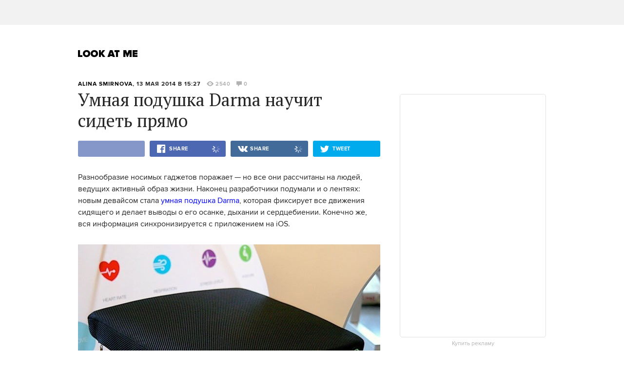

--- FILE ---
content_type: text/html; charset=utf-8
request_url: http://www.lookatme.ru/mag/live/experience-news/204105-so-lazy-cant-move
body_size: 14592
content:
<!DOCTYPE html><html xmlns="http://www.w3.org/1999/xhtml" xmlns:og="http://ogp.me/ns#" xmlns:fb="http://ogp.me/ns/fb#"><head prefix="og: http://ogp.me/ns# fb: http://ogp.me/ns/fb# article: http://ogp.me/ns/article#"><meta charset="UTF-8"/><link rel="shortcut icon" href="http://lamcdn.net/www.lookatme.ru/gui/favicon-5293a30d03fd76cae674ae4725cac7b1526b4f8432ca415ddd7dc37f51cefa29.ico" /><link rel="apple-touch-icon" href="http://lamcdn.net/www.lookatme.ru/gui/apple-touch-icon-3d4dd010e27760ea60893215b7c7903678ba33df5174e5067b4b61a47845711d.png"/><meta name="viewport" content="width=1024"><title>Умная подушка Darma научит сидеть прямо — Look At Me</title><meta property="article:modified_time" content="2014-05-13T18:35:46+0400" />
<meta property="article:published_time" content="2014-05-13T15:27:57+0400" />
<meta property="article:publisher" content="https://www.facebook.com/lookatme.news" />
<meta property="article:tag" content="Подушка, Новости, Стул, Гаджет, Стартап, Лень, Краудфандинг, Носимый гаджет, Darma, Пассив, Сидеть" />
<meta property="fb:app_id" content="117452651631865" />
<meta property="og:description" content="Создан гаджет для предпочитающих жить пассивно" />
<meta property="og:image" content="http://lamcdn.net/lookatme.ru/post_image-image/QYxv4ggG5xQaGzOHq6H-YA.jpg" />
<meta property="og:site_name" content="Look At Me" />
<meta property="og:title" content="Умная подушка Darma научит сидеть прямо" />
<meta property="og:type" content="article" />
<meta property="og:url" content="http://www.lookatme.ru/mag/live/experience-news/204105-so-lazy-cant-move" />
<meta property="twitter:card" content="summary_large_image" />
<meta property="twitter:description" content="Создан гаджет для предпочитающих жить пассивно" />
<meta property="twitter:domain" content="www.lookatme.ru" />
<meta property="twitter:image:src" content="http://lamcdn.net/lookatme.ru/post_image-image/QYxv4ggG5xQaGzOHq6H-YA.jpg" />
<meta property="twitter:site" content="@lookatme_news" />
<meta property="twitter:title" content="Умная подушка Darma научит сидеть прямо" />
<link rel="alternate" type="application/rss+xml" title="Статьи — Look At Me" href="/feeds/posts.atom" />
<link rel="alternate" type="application/rss+xml" title="Статьи рубрики «Эфир» — Look At Me" href="/feeds/posts.atom?topic=live" />
<link rel="alternate" type="application/rss+xml" title="Статьи в потоке «Новости» — Look At Me" href="/feeds/posts.atom?flow=experience-news" /><meta name="description" content="Создан гаджет для предпочитающих жить пассивно — Look At Me"/><meta name="csrf-param" content="authenticity_token" />
<meta name="csrf-token" content="LdPlmOWOiKB18G1+Eo22FLdMoC/7pHzI8/I4Dy3i8YktVUP+zrkrdtbGBLbCfIuNz4lzZQQfG8FvBsQgudgqIA==" /><link rel="stylesheet" media="all" href="http://lamcdn.net/www.lookatme.ru/gui/application-e8dab515b38823493aed48289471cefd7a8008533c5189f34c607be319b6df41.css" /><link rel="stylesheet" media="all" href="http://lamcdn.net/www.lookatme.ru/gui/style-pack-16-97a4eea259d638de3a751c03f6a98d17dffe7c029741baba39aea67314db726e.css" /><script type="text/javascript">var LAM = {CurrentUser: {"logged_in":false},CurrentCity: {"id":1,"name":"Москва","in_name":"Москве"},SiteVisit: {"group":"direct","type":"return"},Components: {},Apps: {},Applications: {},Utils: {},Observer: {},Threshold: true,Debug: function() { if (window.console) console.log(arguments); },DustGlobals: {lazy_img: },WidgetsContent: { news_block: {"days":[{"date":"2015-12-14","news_posts":[{"title":"Инфографика: дороги, ведущие в Рим","badge_url":"http://lamcdn.net/lookatme.ru/post-image/wetAfZ2Wf_1gZDWwyf_TBQ-thumbnail.png","url_params":{"space":"mag","topic":"live","flow":"experience-news","post":"218365-roads-to-rome"},"flow":{"id":979,"title":"Новости","url_params":{"space":"mag","topic":"live","flow":"experience-news"}},"is_online":false,"published_at":"2015-12-14T17:33:53.000+03:00"},{"title":"Вышел первый трейлер сиквела «Дня независимости»\r\n","badge_url":"http://lamcdn.net/lookatme.ru/post-image/83h84EX1IBs6EucxZ28Z8Q-thumbnail.png","url_params":{"space":"mag","topic":"live","flow":"experience-news","post":"218361-resurgence"},"flow":{"id":979,"title":"Новости","url_params":{"space":"mag","topic":"live","flow":"experience-news"}},"is_online":false,"published_at":"2015-12-14T14:06:05.000+03:00"},{"title":"Alibaba купила газету South China Morning Post за $262 млн","badge_url":"http://lamcdn.net/lookatme.ru/post-image/jipWYL0sAA5VVbwHUSB2dw-thumbnail.png","url_params":{"space":"mag","topic":"live","flow":"experience-news","post":"218359-alibaba-scmp"},"flow":{"id":979,"title":"Новости","url_params":{"space":"mag","topic":"live","flow":"experience-news"}},"is_online":false,"published_at":"2015-12-14T12:37:40.000+03:00"}]},{"date":"2015-12-11","news_posts":[{"title":"СМИ: Microsoft готовит первые расширения для Edge\r\n","badge_url":"http://lamcdn.net/lookatme.ru/post-image/y1f22dZaAJLX3bnACdEMTA-thumbnail.png","url_params":{"space":"mag","topic":"live","flow":"experience-news","post":"218351-microsoft-edge"},"flow":{"id":979,"title":"Новости","url_params":{"space":"mag","topic":"live","flow":"experience-news"}},"is_online":false,"published_at":"2015-12-11T14:41:09.000+03:00"}]},{"date":"2015-12-10","news_posts":[{"title":"Samsung начнёт разработку машины на автопилоте\r\n","badge_url":"http://lamcdn.net/lookatme.ru/post-image/n_pfvd2BrWMj6roB8EYaBg-thumbnail.png","url_params":{"space":"mag","topic":"live","flow":"experience-news","post":"218347-samsung"},"flow":{"id":979,"title":"Новости","url_params":{"space":"mag","topic":"live","flow":"experience-news"}},"is_online":false,"published_at":"2015-12-10T15:15:54.000+03:00"},{"title":"GoPro анонсировала дрон Karma\r\n","badge_url":"http://lamcdn.net/lookatme.ru/post-image/93a6rMzm_w16nvvb__VqXA-thumbnail.png","url_params":{"space":"mag","topic":"live","flow":"experience-news","post":"218345-gopro-karma"},"flow":{"id":979,"title":"Новости","url_params":{"space":"mag","topic":"live","flow":"experience-news"}},"is_online":false,"published_at":"2015-12-10T14:38:25.000+03:00"},{"title":"Видео: запуск аппарата Cygnus в 4K","badge_url":"http://lamcdn.net/lookatme.ru/post-image/p1gWFn2-T7xFdF0rm2uhfQ-thumbnail.png","url_params":{"space":"mag","topic":"live","flow":"experience-news","post":"218343-cygnus-4k"},"flow":{"id":979,"title":"Новости","url_params":{"space":"mag","topic":"live","flow":"experience-news"}},"is_online":false,"published_at":"2015-12-10T12:52:30.000+03:00"}]},{"date":"2015-12-09","news_posts":[{"title":"В доме возможного создателя Bitcoin прошли обыски\r\n","badge_url":"http://lamcdn.net/lookatme.ru/post-image/Incgi5IMRacfF553q8WX1Q-thumbnail.png","url_params":{"space":"mag","topic":"live","flow":"experience-news","post":"218341-bitcoin"},"flow":{"id":979,"title":"Новости","url_params":{"space":"mag","topic":"live","flow":"experience-news"}},"is_online":false,"published_at":"2015-12-09T15:54:05.000+03:00"},{"title":"YouTube назвал самые популярные видео года\r\n","badge_url":"http://lamcdn.net/lookatme.ru/post-image/0R53dqE7XCdQ_XWBYwIO5A-thumbnail.png","url_params":{"space":"mag","topic":"live","flow":"experience-news","post":"218339-youtube-2015"},"flow":{"id":979,"title":"Новости","url_params":{"space":"mag","topic":"live","flow":"experience-news"}},"is_online":false,"published_at":"2015-12-09T13:43:43.000+03:00"},{"title":"Apple остановила работу над интернет-ТВ сервисом\r\n","badge_url":"http://lamcdn.net/lookatme.ru/post-image/kaKOIBNJ1pOYh1IGU1GGDw-thumbnail.png","url_params":{"space":"mag","topic":"live","flow":"experience-news","post":"218337-apple-tv-s"},"flow":{"id":979,"title":"Новости","url_params":{"space":"mag","topic":"live","flow":"experience-news"}},"is_online":false,"published_at":"2015-12-09T11:18:11.000+03:00"}]},{"date":"2015-12-08","news_posts":[{"title":"Apple Maps обогнали Google Maps по популярности на iOS\r\n","badge_url":"http://lamcdn.net/lookatme.ru/post-image/S99htfbM6ZaGQyoYrVhqgA-thumbnail.png","url_params":{"space":"mag","topic":"live","flow":"experience-news","post":"218335-apple-maps"},"flow":{"id":979,"title":"Новости","url_params":{"space":"mag","topic":"live","flow":"experience-news"}},"is_online":false,"published_at":"2015-12-08T14:21:12.000+03:00"}]},{"date":"2015-12-07","news_posts":[{"title":"Во Франции предложили перекрыть доступ к Tor\r\n","badge_url":"http://lamcdn.net/lookatme.ru/post-image/Y3BCXYiBdfEeogluqpuBSQ-thumbnail.png","url_params":{"space":"mag","topic":"live","flow":"experience-news","post":"218331-pasdetor"},"flow":{"id":979,"title":"Новости","url_params":{"space":"mag","topic":"live","flow":"experience-news"}},"is_online":false,"published_at":"2015-12-07T18:21:41.000+03:00"},{"title":"На 3D-принтере научились печатать кровеносные сосуды\r\n","badge_url":"http://lamcdn.net/lookatme.ru/post-image/0BXei4dAhFPV7FkxXeFpPg-thumbnail.png","url_params":{"space":"mag","topic":"live","flow":"experience-news","post":"218327-3d-vessel"},"flow":{"id":979,"title":"Новости","url_params":{"space":"mag","topic":"live","flow":"experience-news"}},"is_online":false,"published_at":"2015-12-07T14:31:28.000+03:00"},{"title":"New Horizons снял движение объекта в поясе Койпера\r\n","badge_url":"http://lamcdn.net/lookatme.ru/post-image/AhLJ4kTide6f1wq6_IzERg-thumbnail.png","url_params":{"space":"mag","topic":"live","flow":"experience-news","post":"218325-kuiper-moves"},"flow":{"id":979,"title":"Новости","url_params":{"space":"mag","topic":"live","flow":"experience-news"}},"is_online":false,"published_at":"2015-12-07T12:33:15.000+03:00"}]},{"date":"2015-12-03","news_posts":[{"title":"«Яндекс» выпустил свою клавиатуру для iPhone\r\n","badge_url":"http://lamcdn.net/lookatme.ru/post-image/iLB2xWxlLJRuXcgkMVefcw-thumbnail.png","url_params":{"space":"mag","topic":"live","flow":"experience-news","post":"218319-yandeksphone"},"flow":{"id":979,"title":"Новости","url_params":{"space":"mag","topic":"live","flow":"experience-news"}},"is_online":false,"published_at":"2015-12-03T18:03:37.000+03:00"},{"title":"Анимация: короткий мультфильм о снах астронавта\r\n","badge_url":"http://lamcdn.net/lookatme.ru/post-image/SkYnQMxMEsIA3NQ5UtXnMw-thumbnail.png","url_params":{"space":"mag","topic":"live","flow":"experience-news","post":"218315-space-dreams"},"flow":{"id":979,"title":"Новости","url_params":{"space":"mag","topic":"live","flow":"experience-news"}},"is_online":false,"published_at":"2015-12-03T14:09:30.000+03:00"},{"title":"Вышел новый трейлер «Бэтмена против Супермена»\r\n","badge_url":"http://lamcdn.net/lookatme.ru/post-image/RsHokAp9nzZEM6yhte6FhA-thumbnail.png","url_params":{"space":"mag","topic":"live","flow":"experience-news","post":"218313-batsvssupes"},"flow":{"id":979,"title":"Новости","url_params":{"space":"mag","topic":"live","flow":"experience-news"}},"is_online":false,"published_at":"2015-12-03T13:02:25.000+03:00"}]},{"date":"2015-12-02","news_posts":[{"title":"Дизайнер собрал модель Airbus A380 из бумаги\r\n","badge_url":"http://lamcdn.net/lookatme.ru/post-image/_uRnMrBDgQTjyQIwvUEXbA-thumbnail.png","url_params":{"space":"mag","topic":"live","flow":"experience-news","post":"218311-a380"},"flow":{"id":979,"title":"Новости","url_params":{"space":"mag","topic":"live","flow":"experience-news"}},"is_online":false,"published_at":"2015-12-02T17:39:28.000+03:00"},{"title":"В Minecraft собрали работающий смартфон","badge_url":"http://lamcdn.net/lookatme.ru/post-image/pyLGjvbnxxXR8i_I3PaRyw-thumbnail.png","url_params":{"space":"mag","topic":"live","flow":"experience-news","post":"218309-minephone"},"flow":{"id":979,"title":"Новости","url_params":{"space":"mag","topic":"live","flow":"experience-news"}},"is_online":false,"published_at":"2015-12-02T13:37:11.000+03:00"}]},{"date":"2015-12-01","news_posts":[{"title":"Слух: Apple уберёт разъём для наушников из iPhone\r\n","badge_url":"http://lamcdn.net/lookatme.ru/post-image/aeAWwFZGeMi_rw7MTBHMKw-thumbnail.png","url_params":{"space":"mag","topic":"live","flow":"experience-reports","post":"218307-iphone"},"flow":{"id":989,"title":"Репортаж","url_params":{"space":"mag","topic":"live","flow":"experience-reports"}},"is_online":false,"published_at":"2015-12-01T18:48:14.000+03:00"}]}],"page":null}, first_line: {"blocks":[{"posts":[{"id":218397,"published":true,"is_featured":true,"is_any_featured":true,"is_super_featured":false,"is_news_post":false,"title":"Прощальный подкаст LAM","title_for_cover":"Прощальный подкаст LAM","full_name":"Гриша Пророков","cover_color":null,"url_params":{"space":"mag","topic":"blogs","flow":"prorokov","post":"218397-podcast-final"},"space":"MAG","topic":"Блоги","flow":"Блог Гриши Пророкова","flow_id":1169,"user":548879,"published_at":"2015-12-31T22:13:00.000+03:00","image_featured":"http://lamcdn.net/lookatme.ru/post-image_featured/PLqeIRDLFS-oHe4HIL56Dw-default.png","image_featured_meta":{"w":300,"h":200},"image":"http://lamcdn.net/lookatme.ru/post-image/o4DM4c8dl-gyrAWQMzkQbA-big.png","image_orig":"http://lamcdn.net/lookatme.ru/post-image/o4DM4c8dl-gyrAWQMzkQbA.png","image_thumbnail":"http://lamcdn.net/lookatme.ru/post-image/o4DM4c8dl-gyrAWQMzkQbA-thumbnail.png","cover":false,"cover_style_id":1,"comments_count":27,"views_count":342607,"is_online":false,"body_preamble":"Последний выпуск редакционного подкаста","weight":2,"badge_hide_title":false,"layout":null,"theme":null,"with_missing_images":false},{"id":218381,"published":true,"is_featured":true,"is_any_featured":true,"is_super_featured":false,"is_news_post":false,"title":"Микс LAM #28: Eco Futurism Corp.","title_for_cover":"Микс LAM #28: Eco&nbsp;Futurism Corp.","full_name":"Artem Makarskiy","cover_color":"ffffff","url_params":{"space":"mag","topic":"blogs","flow":"makarsky","post":"218381-mix-lam-ecocalypse"},"space":"MAG","topic":"Блоги","flow":"Блог Артёма Макарского","flow_id":1199,"user":1200877,"published_at":"2015-12-25T15:59:14.000+03:00","image_featured":"http://lamcdn.net/lookatme.ru/post-image_featured/1kZgmyMraj1n-X1bxvCj5w-default.png","image_featured_meta":{"w":300,"h":300},"image":"http://lamcdn.net/lookatme.ru/post-image/szVxs9EVT9f-G-AcwPldOQ-big.png","image_orig":"http://lamcdn.net/lookatme.ru/post-image/szVxs9EVT9f-G-AcwPldOQ.png","image_thumbnail":"http://lamcdn.net/lookatme.ru/post-image/szVxs9EVT9f-G-AcwPldOQ-thumbnail.png","cover":"http://lamcdn.net/lookatme.ru/post-cover/B_X4bnxuPUun5wqEi-NEJw-default.png","cover_style_id":3,"comments_count":2,"views_count":257785,"is_online":false,"body_preamble":"Приставка эко- как хорошее завершение года","weight":2,"badge_hide_title":false,"layout":null,"theme":null,"with_missing_images":false}]},{"posts":[{"id":218395,"published":true,"is_featured":true,"is_any_featured":true,"is_super_featured":false,"is_news_post":false,"title":"Микс LAM #29/30: Всё лучшее в музыке за год","title_for_cover":"Микс LAM #29/30: Всё&nbsp;лучшее в&nbsp;музыке за год","full_name":"Artem Makarskiy","cover_color":"ffffff","url_params":{"space":"mag","topic":"blogs","flow":"makarsky","post":"218395-mix-lam-ultimate"},"space":"MAG","topic":"Блоги","flow":"Блог Артёма Макарского","flow_id":1199,"user":1200877,"published_at":"2015-12-31T14:17:30.000+03:00","image_featured":"http://lamcdn.net/lookatme.ru/post-image_featured/RX7uncYYdR95Cemnrj-doQ-default.png","image_featured_meta":{"w":300,"h":300},"image":"http://lamcdn.net/lookatme.ru/post-image/ItDaacA5TJgfsjMpeZZkfw-big.png","image_orig":"http://lamcdn.net/lookatme.ru/post-image/ItDaacA5TJgfsjMpeZZkfw.png","image_thumbnail":"http://lamcdn.net/lookatme.ru/post-image/ItDaacA5TJgfsjMpeZZkfw-thumbnail.png","cover":"http://lamcdn.net/lookatme.ru/post-cover/ZFLT6oHCYduIF03q3ipF4Q-default.png","cover_style_id":3,"comments_count":16,"views_count":320933,"is_online":false,"body_preamble":"151 лучшая песня года","weight":2,"badge_hide_title":false,"layout":null,"theme":null,"with_missing_images":false},{"id":218383,"published":true,"is_featured":true,"is_any_featured":true,"is_super_featured":false,"is_news_post":false,"title":"Как этика может спасти мир от истерики","title_for_cover":"Как этика может спасти мир от&nbsp;истерики","full_name":"Artem Makarskiy","cover_color":"000000","url_params":{"space":"mag","topic":"how-to","flow":"books","post":"218383-excerpt-hysteria-freelance"},"space":"MAG","topic":"Советы","flow":"Книги","flow_id":645,"user":1200877,"published_at":"2015-12-28T16:57:41.000+03:00","image_featured":"http://lamcdn.net/lookatme.ru/post-image_featured/EE7Un3S0riXNwmo6jaRyEg-default.png","image_featured_meta":{"w":300,"h":300},"image":"http://lamcdn.net/lookatme.ru/post-image/oNxNN8PA4OZxz2Z2-P3rQw-big.png","image_orig":"http://lamcdn.net/lookatme.ru/post-image/oNxNN8PA4OZxz2Z2-P3rQw.png","image_thumbnail":"http://lamcdn.net/lookatme.ru/post-image/oNxNN8PA4OZxz2Z2-P3rQw-thumbnail.png","cover":"http://lamcdn.net/lookatme.ru/post-cover/JMMQLE-1N6frMVpdgiz9Qw-default.png","cover_style_id":3,"comments_count":21,"views_count":322503,"is_online":false,"body_preamble":"Фрилансеры осознают свою заменимость","weight":2,"badge_hide_title":false,"layout":null,"theme":null,"with_missing_images":false}]},{"posts":[{"id":218391,"published":true,"is_featured":true,"is_any_featured":true,"is_super_featured":false,"is_news_post":false,"title":"Иван Дорн о главном за год и ни о чём","title_for_cover":"Иван Дорн о главном за&nbsp;год&nbsp;и&nbsp;ни&nbsp;о&nbsp;чём","full_name":"Artem Makarskiy","cover_color":"ffffff","url_params":{"space":"mag","topic":"people","flow":"experience","post":"218391-eto-ivan-tiho-tiho"},"space":"MAG","topic":"Герои","flow":"Интервью","flow_id":1101,"user":1200877,"published_at":"2015-12-30T14:52:47.000+03:00","image_featured":"http://lamcdn.net/lookatme.ru/post-image_featured/2gkzDJvJ1YRs6yMvY4hSqg-default.png","image_featured_meta":{"w":300,"h":300},"image":"http://lamcdn.net/lookatme.ru/post-image/SYjWy4Wx-S07Yglc_36rSg-big.jpg","image_orig":"http://lamcdn.net/lookatme.ru/post-image/SYjWy4Wx-S07Yglc_36rSg.jpg","image_thumbnail":"http://lamcdn.net/lookatme.ru/post-image/SYjWy4Wx-S07Yglc_36rSg-thumbnail.jpg","cover":"http://lamcdn.net/lookatme.ru/post-cover/fkqCjBO5TCqRwEscwdiHqQ-default.jpg","cover_style_id":3,"comments_count":21,"views_count":399663,"is_online":false,"body_preamble":"«Музыка — это самая развивающаяся отрасль в мире, наравне с компьютерной»","weight":2,"badge_hide_title":false,"layout":null,"theme":null,"with_missing_images":false},{"id":218387,"published":true,"is_featured":true,"is_any_featured":true,"is_super_featured":false,"is_news_post":false,"title":"Ответ на последнюю головоломку в этом году","title_for_cover":"Ответ на последнюю головоломку в&nbsp;этом году","full_name":"Artem Makarskiy","cover_color":null,"url_params":{"space":"mag","topic":"live","flow":"concept","post":"218387-mindfuck-sorry"},"space":"MAG","topic":"Эфир","flow":"Концепт","flow_id":1121,"user":1200877,"published_at":"2015-12-28T15:24:39.000+03:00","image_featured":"http://lamcdn.net/lookatme.ru/post-image_featured/qGJE9uPFSBupxrkl3i6ifQ-default.png","image_featured_meta":{"w":300,"h":200},"image":"http://lamcdn.net/lookatme.ru/post-image/NtNkTt5CGWPaFxpiZMOFaA-big.png","image_orig":"http://lamcdn.net/lookatme.ru/post-image/NtNkTt5CGWPaFxpiZMOFaA.png","image_thumbnail":"http://lamcdn.net/lookatme.ru/post-image/NtNkTt5CGWPaFxpiZMOFaA-thumbnail.png","cover":false,"cover_style_id":1,"comments_count":33,"views_count":342060,"is_online":false,"body_preamble":"Кто бы мог подумать, что всё так обернётся","weight":2,"badge_hide_title":false,"layout":null,"theme":null,"with_missing_images":false}]}],"page":null}, materials: {"Post":{"objects":[{"id":199607,"published":true,"is_featured":false,"is_any_featured":false,"is_super_featured":false,"is_news_post":true,"title":"Учёные вычислили самые успешные фразы Kickstarter","title_for_cover":"Учёные вычислили самые успешные фразы Kickstarter","full_name":"Олег Акбаров","cover_color":null,"url_params":{"space":"mag","topic":"live","flow":"experience-news","post":"199607-kickstarter"},"space":"MAG","topic":"Эфир","flow":"Новости","flow_id":979,"user":25647,"published_at":"2014-01-16T13:59:21.000+04:00","image_featured":false,"image_featured_meta":null,"image":"http://lamcdn.net/lookatme.ru/post-image/R3RgL6Gkj1OO6PXdPffZHw-big.png","image_orig":"http://lamcdn.net/lookatme.ru/post-image/R3RgL6Gkj1OO6PXdPffZHw.png","image_thumbnail":"http://lamcdn.net/lookatme.ru/post-image/R3RgL6Gkj1OO6PXdPffZHw-thumbnail.png","cover":false,"cover_style_id":1,"comments_count":0,"views_count":3410,"is_online":false,"body_preamble":"Сотрудники Технологического института Джорджии доцент Эрик Гилберт (Eric Gilbert ) и Танушри Митра (Tanushree Mitra) опубликовали список ...","weight":1,"badge_hide_title":false,"layout":null,"theme":null,"with_missing_images":false},{"id":200631,"published":true,"is_featured":false,"is_any_featured":false,"is_super_featured":false,"is_news_post":true,"title":"Дизайнер собирает деньги на буррито через Kickstarter","title_for_cover":"Дизайнер собирает деньги на буррито через Kickstarter","full_name":"Руслан Машатов","cover_color":null,"url_params":{"space":"mag","topic":"live","flow":"experience-news","post":"200631-burrito"},"space":"MAG","topic":"Эфир","flow":"Новости","flow_id":979,"user":500161,"published_at":"2014-02-12T16:14:23.000+04:00","image_featured":false,"image_featured_meta":null,"image":"http://lamcdn.net/lookatme.ru/post-image/dw2nKcjhQ0HV3G6kXNgDcg-big.jpg","image_orig":"http://lamcdn.net/lookatme.ru/post-image/dw2nKcjhQ0HV3G6kXNgDcg.jpg","image_thumbnail":"http://lamcdn.net/lookatme.ru/post-image/dw2nKcjhQ0HV3G6kXNgDcg-thumbnail.jpg","cover":"http://lamcdn.net/lookatme.ru/post-cover/wNINx7hjdtGmQ9hFgg2IjQ-default.jpg","cover_style_id":1,"comments_count":0,"views_count":1981,"is_online":false,"body_preamble":"Житель Чикаго Набору Битои просит людей пожертвовать $8 на еду","weight":1,"badge_hide_title":false,"layout":null,"theme":null,"with_missing_images":false},{"id":201997,"published":true,"is_featured":false,"is_any_featured":false,"is_super_featured":false,"is_news_post":true,"title":"Снято самое честное видео для Kickstarter","title_for_cover":"Снято самое честное видео для Kickstarter","full_name":"silversurfer","cover_color":null,"url_params":{"space":"mag","topic":"live","flow":"experience-news","post":"201997-no-bullshit"},"space":"MAG","topic":"Эфир","flow":"Новости","flow_id":979,"user":90839,"published_at":"2014-03-20T17:09:36.000+04:00","image_featured":false,"image_featured_meta":null,"image":"http://lamcdn.net/lookatme.ru/post-image/u12b3-xy78lqNu244uJFBA-big.jpg","image_orig":"http://lamcdn.net/lookatme.ru/post-image/u12b3-xy78lqNu244uJFBA.jpg","image_thumbnail":"http://lamcdn.net/lookatme.ru/post-image/u12b3-xy78lqNu244uJFBA-thumbnail.jpg","cover":"http://lamcdn.net/lookatme.ru/post-cover/pEvrjXw5EDu7L7zy4Vi0kQ-default.jpg","cover_style_id":1,"comments_count":0,"views_count":3214,"is_online":false,"body_preamble":"Как выглядели бы проморолики на краудфандинговых сайтах, если бы их создатели говорили только правду","weight":1,"badge_hide_title":false,"layout":null,"theme":null,"with_missing_images":false}]}} }};LAM.Errbit = {"api_key":null,"host":"errbit.lookatmedia.ru","port":80};LAM.Errbit.env = 'production';LAM.Config = {CLIENT_TYPE: 'desktop',APP_NAME: 'Look At Me',CDN_PATH: 'http://lamcdn.net/www.lookatme.ru',PRODUCTION: true,LOGGED_IN: false,VK_APP_ID: 2225640,FB_APP_ID: '117452651631865',FBAUTH_SESSION_PATH: '/session.json?connect=fb',FBAUTH_RETURN_TO: null,VKButtons: [],DOMAIN_NAME: 'http://' + window.location.hostname,USERNAME_SYMBOLS: /^[a-zA-Z0-9-_]*$/,BUTTON_DISABLE_ON_PROCESSING: true,UPLOADER_IMAGE_PATH: function () { return '/uploaded_images?lam_flash_session_id=' + encodeURIComponent($.cookie('lam')); },UPLOADER_SWF_PATH: "",Z_IMG_BASE64: '[data-uri]',COMMENT_ZEROPIXEL_URL: 'http://ads.adfox.ru/5024/getCode?p1=bhvl&p2=v&ptrc=b&pfc=iyza&pfb=bzfpp&puid1=&puid2=&puid3=&puid4=&puid5=&puid6=&pr=empzqux',STYLE_PACK_ID: '16'};</script><script src="http://lamcdn.net/www.lookatme.ru/gui/application-cb0ea13456ddca0e183d33bec763bf501c8d61b9974015ad491e54fdd7df14f9.js"></script><script type="text/javascript">var I18n = I18n || {};I18n.defaultLocale = 'ru';I18n.locale = 'ru';/* Init dust context */var dustContext = dust.makeBase(dust.handlers || {}).push(LAM.DustGlobals);var WTF = {FB_APP_ID: LAM.Config.FB_APP_ID,onItemRender: LAM.Config.WTF_onItemRender,onBroadcastRender: LAM.Config.WTF_onBroadcastRender};</script><script type="text/javascript">var AUTH = {mobile: false,client_id: '03e1f32ac117fcd9809557d0e2b54053369804eed1c1f0d1b693b95a139a5945',redirect_url: 'http://www.lookatme.ru',provider_login: 'http://www.lookatme.ru/auth/lookatmedia',use_ssl: true,hide_close_button: false,with_provider: true,space: 'lookatme'};</script><!-- START Google Analytics tracking code
<script type="text/javascript">
  var _gaq = _gaq || [];
  _gaq.push(['_setAccount', 'UA-2116764-1']);
  _gaq.push(['_trackPageview']);
  (function() {
    var ga = document.createElement('script'); ga.type = 'text/javascript'; ga.async = true;
    ga.src = ('https:' == document.location.protocol ? 'https://' : 'http://') + 'stats.g.doubleclick.net/dc.js';
    var s = document.getElementsByTagName('script')[0]; s.parentNode.insertBefore(ga, s);
  })();
</script>
<!-- END Google Analytics tracking code -->

<!-- START Google tag (gtag.js) -->
<script async src="https://www.googletagmanager.com/gtag/js?id=G-WEYW5HF4VZ"></script>
<script>
  window.dataLayer = window.dataLayer || [];
  function gtag(){dataLayer.push(arguments);}
  gtag('js', new Date());

  gtag('config', 'G-WEYW5HF4VZ');
</script>
<!-- END Google tag (gtag.js) -->

<!-- START Yandex Metrika tracking code -->
<script type="text/javascript">
(function (d, w, c) {
    (w[c] = w[c] || []).push(function() {
        try {
            w.yaCounter1599583 = new Ya.Metrika({id:1599583,
                    webvisor:true,
                    clickmap:true,
                    trackLinks:true});
        } catch(e) { }
    });

    var n = d.getElementsByTagName("script")[0],
        s = d.createElement("script"),
        f = function () { n.parentNode.insertBefore(s, n); };
    s.type = "text/javascript";
    s.async = true;
    s.src = (d.location.protocol == "https:" ? "https:" : "http:") + "//mc.yandex.ru/metrika/watch.js";

    if (w.opera == "[object Opera]") {
        d.addEventListener("DOMContentLoaded", f, false);
    } else { f(); }
})(document, window, "yandex_metrika_callbacks");
</script>
<noscript><div><img src="//mc.yandex.ru/watch/1599583" style="position:absolute; left:-9999px;" alt="" /></div></noscript>
<!-- END Yandex Metrika tracking code -->

<!-- START Rentafont init -->
<script>
function P(t){if(A.l!=''){var n=document.createElement("link");n.setAttribute("href","//rentafont.com/web_fonts/webfontcss/"+A.s+"?fonts="+A.l+"&formats="+t+"&by_style="+A.a),n.setAttribute("rel","stylesheet"),n.setAttribute("type","text/css"),document.getElementsByTagName("head")[0].appendChild(n)}}
function F(){var t=A.b;switch(t){case"Opera":f="woff-svg";break;case"Chrome":f="woff-ttf-svg";break;case"Safari":f="svg-ttf";break;case"Mozilla":f="eot-woff";break;case"Explorer":f="eot-woff";break;case"Firefox":f="ttf-woff";break;default:f="ttf"}
P(f)}
var A={init:function(){this.s=WebFontConfig.id;this.l=WebFontConfig.fonts;if(WebFontConfig.by_style){this.a=1}
else{this.a=0};if((window.opr&&opr.addons)||window.opera||(navigator.userAgent.indexOf(' OPR/')>=0))
this.b="Opera";if(typeof InstallTrigger!=='undefined')
this.b="Firefox";if(Object.prototype.toString.call(window.HTMLElement).indexOf('Constructor')>0)
this.b="Safari";if((false)||(document.documentMode))
this.b="Explorer";if(!(document.documentMode)&&window.StyleMedia)
this.b="Edge";if(window.chrome&&window.chrome.webstore)
this.b="Chrome";F();}};document.addEventListener("DOMContentLoaded",function(){A.init();});
</script>
<!-- END Rentafont init -->

<!-- START New AdFox Library -->
<script src="https://yastatic.net/pcode/adfox/loader.js" crossorigin="anonymous"></script>
<!-- END New AdFox Library -->

<!-- START Buzzoola Init -->
<script type="text/javascript">
  (function (w, d) {
    var c = d.createElement("script");
    c.src = "https://tube.buzzoola.com/new/build/buzzlibrary.js";
    c.type = "text/javascript";
    c.async = !0;
    var f = function () {
      var p = d.getElementsByTagName("script")[0];
      p.parentNode.insertBefore(c, p);
    };
      "[object Opera]" == w.opera ? d.addEventListener("DOMContentLoaded", f, !1) : f();
    })(window, document);
</script>
<style>
  .buzzplayer-container:not(:empty) { max-width: 620px; margin-top: 20px; margin-bottom: 30px; }
</style>
<!-- END Buzzoola Init -->

<!-- START VK Retargeting -->
<script type="text/javascript">(window.Image ? (new Image()) : document.createElement('img')).src = location.protocol + '//vk.com/rtrg?r=lGdS1rPFJ4Zeh6yf20E*5ORj2olqyjTEltCafYDC1eObN9JQ5r5/JMMzOGwyYwhPKn5rw*cUUf5vKgKNMrCC3MCXQE*GydZfmFRiwXBccAsJ4IU5HEZ/6Dq3m67q5J*F34Ihw2VwAAH6cpzQf4HEl*EbDqoyyAeUH58HQvz2YNg-';</script>
<!-- END VK Retargeting -->

<script async src="//pagead2.googlesyndication.com/pagead/js/adsbygoogle.js"></script>
<script>
  (adsbygoogle = window.adsbygoogle || []).push({
    google_ad_client: "ca-pub-4817566889580409",
    enable_page_level_ads: true
  });
</script><style>  .auth_logo { background: none!important; } </style></head><body class="narrow-window narrow  editor-version-2-1 style-pack-16 posts"><svg display="none" width="0" height="0" version="1.1" xmlns="http://www.w3.org/2000/svg" xmlns:xlink="http://www.w3.org/1999/xlink">&#13;<defs>&#13;<symbol id="icon_views" viewbox="0 0 14 10">&#13;<title>Views</title>&#13;<path fill-rule="evenodd" clip-rule="evenodd" d="M7,10c-2.7,0-5.5-2.6-7-5c1.5-2.4,4.3-5,7-5c2.7,0,5.5,2.7,7,5 C12.5,7.4,9.7,10,7,10z M7,2C5.3,2,4,3.3,4,5c0,1.7,1.3,3,3,3c1.7,0,3-1.3,3-3C10,3.3,8.6,2,7,2z M7,6C6.4,6,6,5.6,6,5 c0-0.6,0.4-1,1-1s1,0.4,1,1C8,5.6,7.6,6,7,6z"></path>&#13;</symbol>&#13;<symbol id="icon_comments" viewbox="0 0 11 11">&#13;<title>Comments</title>&#13;<path d="M3,10.9l0-4H0V0h11v7H7L3,10.9z"></path>&#13;</symbol>&#13;<symbol id="icon_prev" viewbox="0 0 12 21">&#13;<title>Previous</title>&#13;<polygon points="12,19.5 10.5,21 0,10.5 10.5,0 12,1.5 3,10.5 "></polygon>&#13;</symbol>&#13;<symbol id="icon_next" viewbox="0 0 12 21">&#13;<title>Next</title>&#13;<polygon points="0,19.5 1.5,21 12,10.5 1.5,0 0,1.5 9,10.5 "></polygon>&#13;</symbol>&#13;<symbol id="icon_search" viewbox="0 0 13 13">&#13;<title>Search</title>&#13;<path d="M10.2,8.9l2.8,2.8L11.7,13l-2.8-2.8c-0.9,0.7-2.1,1-3.2,1c-1.5,0-2.9-0.6-4-1.6C0.6,8.5,0,7.1,0,5.6s0.6-2.9,1.6-4 C2.7,0.6,4.1,0,5.6,0c1.5,0,2.9,0.6,4,1.7c1,1,1.5,2.2,1.6,3.5C11.3,6.5,11,7.8,10.2,8.9z M3,8.3C3.7,9,4.6,9.3,5.6,9.3 S7.5,9,8.2,8.3C9,7.5,9.3,6.6,9.3,5.6S9,3.7,8.2,3C7.5,2.3,6.6,1.9,5.6,1.9C4.6,1.9,3.7,2.3,3,3C2.3,3.7,1.9,4.6,1.9,5.6 C1.9,6.6,2.3,7.5,3,8.3z"></path>&#13;</symbol>&#13;</defs>&#13;</svg><div class="page-content"><div class="row row-banner"><div class="row-cont"><div class="banner banner-top"><!--AdFox START-->
<!--lookatme.ru-->
<!--Площадка: lookatme.ru / * / *-->
<!--Тип баннера: 990x90 js-->
<!--Расположение: <верх страницы>-->
<div id="adfox_15095366600851409"></div>
<script>
    window.Ya.adfoxCode.create({
        ownerId: 5024,
        containerId: 'adfox_15095366600851409',
        params: {
            pp: 'g',
            ps: 'egb',
            p2: 'dtye',
            puid1: '',
            puid2: '',
            puid3: '',
            puid4: '',
            puid5: '',
            puid6: '',
            puid7: '',
            puid8: '',
            puid9: '',
            puid10: '',
            puid11: ''
        }
    });
</script></div></div></div><div class="row site-header" role="user_panel"><div class="row-cont"><a href="/" title="Look At Me" class="site-logo">Look At Me</a></div></div><div class="row main-content"><div class="row-cont"><div class="content app-content"><div class="b-article"><div class="post-cover_4 post-cover_4-news"><div class="cover-content"><ul class="post-meta"><li class="item-meta meta-posted"><a href="/users/368567" class="author">Alina Smirnova</a>, 13 мая 2014 в 15:27</li><li class="item-meta meta-views-counter"><span><svg class="icon icon-views"><use xlink:href="#icon_views"></use></svg>2540</span></li><li class="item-meta meta-comments-counter"><a href="#comments"><svg class="icon icon-comments"><use xlink:href="#icon_comments"></use></svg>0</a></li></ul><h1 class="article-title" role="title">Умная подушка Darma научит сидеть прямо</h1><div class="share-buttons-bar"><div class="share-button button-fb-native"><div class="fb-like" data-send="false" data-width="140" data-show-faces="false" data-layout="button_count"></div></div><a target="_blank" href="http://www.facebook.com/sharer.php?u=http%3A%2F%2Fwww.lookatme.ru%2Fmag%2Flive%2Fexperience-news%2F204105-so-lazy-cant-move" class="share-button button-fb"><span class="share-button-text">Share</span><span class="share-button-counter"></span><i class="share-button-spinner"></i></a><a target="_blank" href="http://vkontakte.ru/share.php?url=http%3A%2F%2Fwww.lookatme.ru%2Fmag%2Flive%2Fexperience-news%2F204105-so-lazy-cant-move" class="share-button button-vk"><span class="share-button-text">Share</span><span class="share-button-counter"></span><i class="share-button-spinner"></i></a><a target="_blank" href="http://twitter.com/share?url=http%3A%2F%2Fwww.lookatme.ru%2Fmag%2Flive%2Fexperience-news%2F204105-so-lazy-cant-move&lang=en&text=%D0%A3%D0%BC%D0%BD%D0%B0%D1%8F%20%D0%BF%D0%BE%D0%B4%D1%83%D1%88%D0%BA%D0%B0%20Darma%20%D0%BD%D0%B0%D1%83%D1%87%D0%B8%D1%82%20%D1%81%D0%B8%D0%B4%D0%B5%D1%82%D1%8C%20%D0%BF%D1%80%D1%8F%D0%BC%D0%BE&via=lookatme_news" class="share-button button-tw"><span class="share-button-text">Tweet</span></a></div></li></div></div><div class="article-text"><p>Разнообразие носимых гаджетов поражает — но все они рассчитаны на людей, ведущих активный образ жизни. Наконец разработчики подумали и о лентяях: новым девайсом стала <a href="http://www.engadget.com/2014/05/13/darma-smart-cushion/?ncid=rss_truncated" target="_blank">умная подушка Darma</a>, которая фиксирует все движения сидящего и делает выводы о его осанке, дыхании и сердцебиении. Конечно же, вся информация синхронизируется с приложением на iOS.</p><p><span class="img-with-caption" style=""><img src="http://lamcdn.net/lookatme.ru/post_image-image/QYxv4ggG5xQaGzOHq6H-YA-article.jpg" class="image image_3048501" width="620" height="376" alt="Умная подушка Darma научит сидеть прямо. Изображение № 1."></span><span class="img-with-caption" style="display: none"><img src="http://lamcdn.net/lookatme.ru/post_image-image/-EbRPCKBXWF9US8NSKYnWg-article.jpg" class="image image_3048499" width="620" height="413" alt="Умная подушка Darma научит сидеть прямо. Изображение № 2."></span></p><p>Умная подушка умеет напоминать сидящему, что пора пройтись; попинать, если тот начинает сутулиться; и успокаивать подверженных стрессу офисных работников минутной направленной медитацией. Она фиксирует самые незначительные движения, что позволяет гаджету достаточно точно определять паттерны дыхания и сердцебиения. Встроенная батарея позволит подушке функционировать до месяца на одной подзарядке.</p><p><iframe width="620" height="349" src="//www.youtube.com/embed/crqrPYcOlug" frameborder="0" allowfullscreen></iframe></p><p>Автор разработки доктор Джунхао Ху планирует запустить кампанию на Kickstarter в этом июне. Кроме того, подушка обзаведётся Android-версией приложения. Стоимость девайса составит 149 долларов для первых бэкеров проекта и 249 — в открытой продаже. Уже сейчас <a href="http://darma.co/#page1" target="_blank">открыта регистрация</a> для желающих поддержать разработку и получить Darma в первых рядах по сниженной цене.</p></div><div class="banner_sidebar_300_scroll_stop"></div><section class="hype-panel hype-panel-desktop  g-clearfix"><h6>Рассказать друзьям</h6><a href="#comments" class="button button-hollow">0 комментариев</a><a class="w-icon-new w-icon-abuse" role="abuse:show_form" title="пожаловаться">пожаловаться<i></i></a><div class="share-buttons-bar share-buttons-bar-small"><div class="share-button button-fb-native"><div class="fb-like" data-send="false" data-width="140" data-show-faces="false" data-layout="button_count"></div></div><a target="_blank" href="http://www.facebook.com/sharer.php?u=http%3A%2F%2Fwww.lookatme.ru%2Fmag%2Flive%2Fexperience-news%2F204105-so-lazy-cant-move" class="share-button button-fb"><span class="share-button-text">Share</span><span class="share-button-counter"></span><i class="share-button-spinner"></i></a><a target="_blank" href="http://vkontakte.ru/share.php?url=http%3A%2F%2Fwww.lookatme.ru%2Fmag%2Flive%2Fexperience-news%2F204105-so-lazy-cant-move" class="share-button button-vk"><span class="share-button-text">Share</span><span class="share-button-counter"></span><i class="share-button-spinner"></i></a><a target="_blank" href="http://twitter.com/share?url=http%3A%2F%2Fwww.lookatme.ru%2Fmag%2Flive%2Fexperience-news%2F204105-so-lazy-cant-move&lang=en&text=%D0%A3%D0%BC%D0%BD%D0%B0%D1%8F%20%D0%BF%D0%BE%D0%B4%D1%83%D1%88%D0%BA%D0%B0%20Darma%20%D0%BD%D0%B0%D1%83%D1%87%D0%B8%D1%82%20%D1%81%D0%B8%D0%B4%D0%B5%D1%82%D1%8C%20%D0%BF%D1%80%D1%8F%D0%BC%D0%BE&via=lookatme_news" class="share-button button-tw"><span class="share-button-text">Tweet</span></a></div><div id="subscription_digest"></div><script>new LAM.Components.SubscriptionDigest({el: '#subscription_digest',permalink: 'lookatme-digest',template: 'default'});</script></section><script type="text/javascript">LAM.Utils.init({items: [{type: 'AbuseController',options: {url: document.location.href}}]});</script></div><script type="text/javascript">LAM.Utils.initSlideshow();LAM.Utils.lazy_embeds();$(function(){new LAM.Components.ShareButtons({fbButton: '.share-buttons-bar .button-fb',vkButton: '.share-buttons-bar .button-vk',twButton: '.share-buttons-bar .button-tw'});});new LAM.Components.ImagesSharer();</script></div><script type="text/javascript">LAM.Utils.initLazyImages();</script><aside id="sidebar" class="sidebar"><div class="banner banner_300_90"><!--AdFox START-->
<!--lookatme.ru-->
<!--Площадка: Lookatme.ru / * / *-->
<!--Тип баннера: 300x90js new button-->
<!--Расположение: <верх страницы>-->
<script type="text/javascript">
<!--
if (typeof(pr) == 'undefined') { var pr = Math.floor(Math.random() * 1000000); }
if (typeof(document.referrer) != 'undefined') {
  if (typeof(afReferrer) == 'undefined') {
    afReferrer = escape(document.referrer);
  }
} else {
  afReferrer = '';
}
var addate = new Date(); 
document.write('<scr' + 'ipt type="text/javascript" src="http://ads.adfox.ru/5024/prepareCode?pp=g&amp;ps=egb&amp;p2=eqhv&amp;pct=c&amp;plp=a&amp;pli=a&amp;pop=a&amp;pr=' + pr +'&amp;pt=b&amp;pd=' + addate.getDate() + '&amp;pw=' + addate.getDay() + '&amp;pv=' + addate.getHours() + '&amp;prr=' + afReferrer + '&amp;puid1=&amp;puid2=&amp;puid3=&amp;puid4=&amp;puid5=&amp;puid6="><\/scr' + 'ipt>');
// -->
</script>
<!--AdFox END--></div><div class="banner-centering-wrap banner-border-wrap"><div id="rightTopBanner" class="banner banner-on_z_top">
<!--AdFox START-->
<!--lookatme.ru-->
<!--Площадка: lookatme.ru / * / *-->
<!--Тип баннера: 240x400 / 300x500-->
<!--Расположение: <верх страницы>-->
<div id="adfox_15095390674684453"></div>
<script>
    window.Ya.adfoxCode.create({
        ownerId: 5024,
        containerId: 'adfox_15095390674684453',
        params: {
            pp: 'g',
            ps: 'egb',
            p2: 'cbf',
            puid1: '',
            puid2: '',
            puid3: '',
            puid4: '',
            puid5: '',
            puid6: '',
            puid7: '',
            puid8: '',
            puid9: '',
            puid10: '',
            puid11: ''
        }
    });
</script>




</div><a href="/pages/about" class="banner-ad-link">Купить рекламу</a></div><div class="banner"><!--AdFox START-->
<!--lookatme.ru-->
<!--Площадка: Lookatme.ru / * / *-->
<!--Тип баннера: 240x90js-->
<!--Расположение: <середина страницы>-->
<script type="text/javascript">
<!--
if (typeof(pr) == 'undefined') { var pr = Math.floor(Math.random() * 1000000); }
if (typeof(document.referrer) != 'undefined') {
  if (typeof(afReferrer) == 'undefined') {
    afReferrer = escape(document.referrer);
  }
} else {
  afReferrer = '';
}
var addate = new Date(); 
document.write('<scr' + 'ipt type="text/javascript" src="http://ads.adfox.ru/5024/prepareCode?pp=h&amp;ps=egb&amp;p2=ehkh&amp;pct=c&amp;plp=a&amp;pli=a&amp;pop=a&amp;pr=' + pr +'&amp;pt=b&amp;pd=' + addate.getDate() + '&amp;pw=' + addate.getDay() + '&amp;pv=' + addate.getHours() + '&amp;prr=' + afReferrer + '&amp;puid1=&amp;puid2=&amp;puid3=&amp;puid4=&amp;puid5=&amp;puid6="><\/scr' + 'ipt>');
// -->
</script>
<!--AdFox END-->
</div></aside></div></div><div class="row post-additions"><div class="row-cont"><div data-post_id='204105' data-widget_name='materials' role="widgetPlaceholder" class="widget-materials"></div><div class="post-tags" role="trackAnalytics" data-analytics_type="wdgt" data-analytics_name="tags"><h2>Другие статьи по темам</h2><div class="post-tag-list"><div class="title">Сюжет</div><div class="tags"><a href="/tags/%D0%9D%D0%BE%D0%B2%D0%BE%D1%81%D1%82%D0%B8" role="trackEvent:click">Новости</a></div></div><div class="g-clear"></div><div class="post-tag-list"><div class="title">Бренды</div><div class="tags"><a href="/tags/Darma" role="trackEvent:click">Darma</a></div></div><div class="g-clear"></div><div class="post-tag-list"><div class="title">Прочее</div><div class="tags"><a href="/tags/%D0%9F%D0%BE%D0%B4%D1%83%D1%88%D0%BA%D0%B0" role="trackEvent:click">Подушка</a><a href="/tags/%D0%93%D0%B0%D0%B4%D0%B6%D0%B5%D1%82" role="trackEvent:click">Гаджет</a><a href="/tags/%D0%9B%D0%B5%D0%BD%D1%8C" role="trackEvent:click">Лень</a><a href="/tags/%D0%9F%D0%B0%D1%81%D1%81%D0%B8%D0%B2" role="trackEvent:click">Пассив</a><a href="/tags/%D0%A1%D0%B8%D0%B4%D0%B5%D1%82%D1%8C" role="trackEvent:click">Сидеть</a><a href="/tags/%D0%9D%D0%BE%D1%81%D0%B8%D0%BC%D1%8B%D0%B9%20%D0%B3%D0%B0%D0%B4%D0%B6%D0%B5%D1%82" role="trackEvent:click">Носимый гаджет</a><a href="/tags/%D0%A1%D1%82%D1%83%D0%BB" role="trackEvent:click">Стул</a><a href="/tags/%D0%A1%D1%82%D0%B0%D1%80%D1%82%D0%B0%D0%BF" role="trackEvent:click">Стартап</a><a href="/tags/%D0%9A%D1%80%D0%B0%D1%83%D0%B4%D1%84%D0%B0%D0%BD%D0%B4%D0%B8%D0%BD%D0%B3" role="trackEvent:click">Краудфандинг</a></div></div><div class="g-clear"></div></div><div data-url='/widgets/village_partners_posts.json' data-json='true' data-cache='0.05' data-widget_name='partners_posts_village' role="widgetPlaceholder" class="widget-partners_posts_village"></div><div data-url='/widgets/wonderzine_partners_posts.json' data-json='true' data-cache='0.05' data-widget_name='partners_posts_wonderzine' role="widgetPlaceholder" class="widget-partners_posts_wonderzine"></div><div id="lookatme_banner_horisontal_990_async" class="banner_horisontal_990_async"></div>
<script>      
	var b = new LAM.Components.Banner(true, 'lookatme_banner_horisontal_990_async');
	b.showOnScroll('#lookatme_banner_horisontal_990_async');
</script></div></div><div class="row entry-comments-wrap"><div class="row-cont block-jusitifier"><div class="just-bl just-bl-x4"><div id="comments" class="entry-comments"><div class="article-comments-header"><h2>Комментарии</h2><a class="button button-hollow" role="subscribe" data-resource_type="Post" data-topic-id="204105" data-allowed-for="!banned !unactivated" data-is-favorite="false" href="#" title="Подписаться">Подписаться</a></div><div id="app_comments" role="comments"><div class="loading" role="comments:loader"><span class="loading-dots"><i class="dot"></i><i class="dot"></i><i class="dot"></i></span>Комментарии загружаются</div></div><div class="button-group comment-message g-mt-20"></div></div><script type="text/javascript">LAM.Utils.init({items: [{type: 'SubscribeController',options: {subscribe_text: 'Подписаться',unsubscribe_text: 'Отписаться'}},{type: 'CommunityComments',options: {multipart_params: { klass: 'PostCommentImage' },textarea_id: 'topic_wysiwyg',resource_type: 'Post',resource_id: 204105,width: 560,content_css: '/grid/tiny_mce/themes/advanced/skins/topicEditor/content_lam.css'}},{type: 'CommunityRating',options: {vote_sel: '[role="topic:comment:vote"]',resource_type: 'Post',resource_id: 204105,success: function (el, id, operator, response) {$(el).parent().parent().find('[role="topic:comment:vote:count"]').text(response.comment.rating);}}}]})</script></div><div class="just-bl sidebar"><div class="widget widget-comments-likebox"><h3 class="g-title">Facebook</h3><div class="g-line"></div><div class="widget-fb-likebox"><div class="fb-like-box" data-href="http://www.facebook.com/lookatme.news" data-width="298" data-colorscheme="light" data-show-faces="true" data-header="false" data-stream="false" data-show-border="false"></div></div></div></div></div></div><script type="text/javascript">LAM.Utils.initLazyImages('.entry-comments-wrap');</script><div class="row clearfix"><div class="row-cont"><div data-widget_name='first_line' role="widgetPlaceholder" class="widget-first_line"></div></div></div><div class="page-footer"><div class="row"><div class="row-cont block-justifier"><div class="just-bl just-bl-x1"><a href="/" class="footer-logo">Look At Me</a></div><div class="just-bl just-bl-x4"><p class="footer-copy">&copy;&nbsp;2007&ndash;2024 Look At Me. Интернет-сайт о креативных индустриях.<br>Использование материалов Look At Me разрешено только с предварительного согласия<br>правообладателей. Все права на картинки и тексты принадлежат их авторам.<br>Сайт может содержать контент, не предназначенный для лиц младше <strong style="font-size: 14px;font-family: 'ProximaNova-Bold';">16 лет</strong>.</p></div><ul class="footer-socials"><li class="footer-fb"><a href="http://www.facebook.com/lookatme.news" target="_blank">Facebook</a></li><li class="footer-vk"><a href="http://vkontakte.ru/club486026" target="_blank">Vk.com</a></li><li class="footer-tw"><a href="http://twitter.com/lookatme_news" target="_blank">Twitter</a></li><li class="footer-google"><a href="https://plus.google.com/117422155154749482956" target="_blank">Google+</a></li><li class="footer-rss"><a href="/feeds">RSS</a></li></ul></div></div><div class="row"><div class="row-cont"><ul class="footer-links"><li><a href="/pages/lookatme">О сайте</a></li><li><a href="/pages/contact">Контакты</a></li><li><a href="/pages/about">Рекламодателям</a></li><li><a href="/pages/copyright">Правообладателям</a></li><li><a href="/pages/licence">Правила</a></li><li><a href="/pages/faq">Помощь</a></li></ul><div class="footer-counters"></div><ul class="lookatmedia-projects"><li class="furfur"><a href="http://www.furfur.me" title="Furfur" target="_blank">Furfur</a></li></ul></div></div></div></div><script>LAM.Utils.mark_active();</script><script src="https://auth.look-at-media.com/widget.js" type="text/javascript"></script></body></html>


--- FILE ---
content_type: text/html; charset=utf-8
request_url: https://www.google.com/recaptcha/api2/aframe
body_size: 265
content:
<!DOCTYPE HTML><html><head><meta http-equiv="content-type" content="text/html; charset=UTF-8"></head><body><script nonce="6AreN6nwmveV-cB51r2eYQ">/** Anti-fraud and anti-abuse applications only. See google.com/recaptcha */ try{var clients={'sodar':'https://pagead2.googlesyndication.com/pagead/sodar?'};window.addEventListener("message",function(a){try{if(a.source===window.parent){var b=JSON.parse(a.data);var c=clients[b['id']];if(c){var d=document.createElement('img');d.src=c+b['params']+'&rc='+(localStorage.getItem("rc::a")?sessionStorage.getItem("rc::b"):"");window.document.body.appendChild(d);sessionStorage.setItem("rc::e",parseInt(sessionStorage.getItem("rc::e")||0)+1);localStorage.setItem("rc::h",'1769015270273');}}}catch(b){}});window.parent.postMessage("_grecaptcha_ready", "*");}catch(b){}</script></body></html>